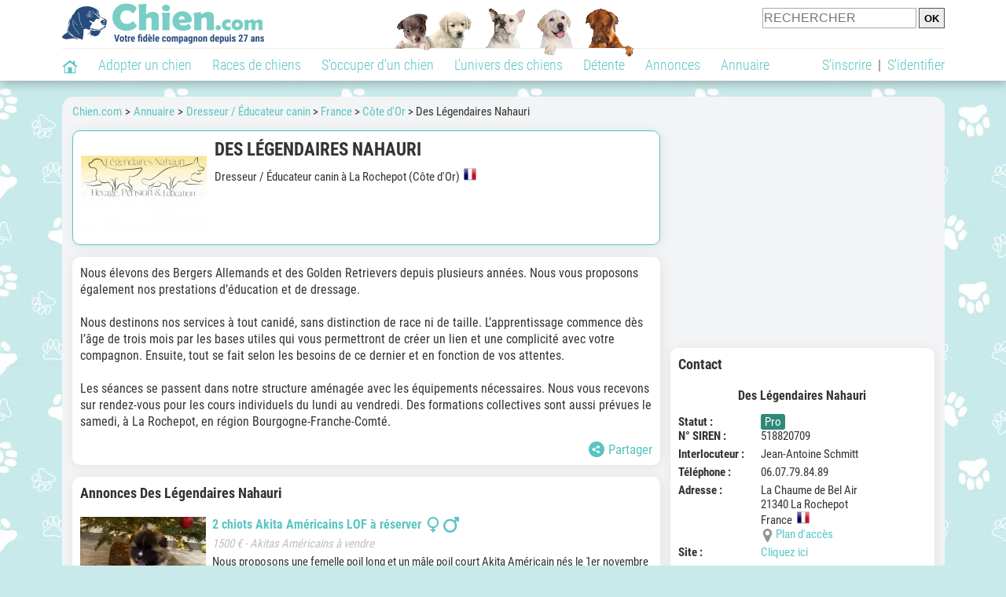

--- FILE ---
content_type: text/html; charset=UTF-8
request_url: https://www.chien.com/adresse/educateur-dresseur-canin/des-legendaires-nahauri-78756.php
body_size: 15064
content:
<!DOCTYPE html><html lang="fr"><head><meta http-equiv="Content-Type" content="text/html; charset=UTF-8"><title>Des Légendaires Nahauri - Dresseur / Éducateur  canin à La Rochepot</title>
                <meta name="description" content="Des Légendaires Nahauri est un dresseur / éducateur canin à La Rochepot (21340), en Côte d'Or. Retrouvez ses coordonnées et des infos sur cet dresseur / éducateur ainsi que sur d'autres dresseurs / éducateurs , en Côte d'Or ou dans d'autres départements."><base href="https://www.chien.com/"><meta name="robots" content="Index,follow,max-snippet:-1,max-image-preview:large,max-video-preview:-1">
        <meta name="viewport" content="width=device-width, initial-scale=1">
        
                    <meta property="og:title" content="Des Légendaires Nahauri - Dresseur / Éducateur  canin à La Rochepot">
            <meta property="og:type" content="business.business">
            <meta property="og:description" content="Des Légendaires Nahauri est un dresseur / éducateur canin à La Rochepot (21340), en Côte d'Or. Retrouvez ses coordonnées et des infos sur cet dresseur / éducateur ainsi que sur d'autres dresseurs / éducateurs , en Côte d'Or ou dans d'autres départements.">
            <meta property="og:url" content="https://www.chien.com/adresse/educateur-dresseur-canin/des-legendaires-nahauri-78756.php">
            <meta property="og:site_name" content="Chien.com">                            <meta property="fb:admins" content="100001917719228">
                        <meta property="og:locale" content="fr_FR">

            
                            <meta property="og:image" content="https://upload.chien.com/img/23-_big-78756-des-legendaires-nahauri.jpg?1682019953">
                                    <meta property="og:image:width" content="728">
                    <meta property="og:image:height" content="546">
                                <meta name="thumbnail" content="https://upload.chien.com/img/23-_big-78756-des-legendaires-nahauri.jpg?1682019953">
                <link rel="image_src" type="image/jpeg" href="https://upload.chien.com/img/23-_big-78756-des-legendaires-nahauri.jpg?1682019953">
            
                        <script type="application/ld+json">
                [{"@context":"http://schema.org","@type":"Organization","name":"Chien.com","url":"https://www.chien.com/","logo":{"@type":"ImageObject","url":"https://img.chien.com/global/logo/101/logo_white_big.jpg"},"sameAs":"https://www.facebook.com/chiensderace"}]            </script>
        
                    <link rel="canonical" href="https://www.chien.com/adresse/educateur-dresseur-canin/des-legendaires-nahauri-78756.php">
                <script type="text/javascript">
  !function(){var e=function(){var e,t="__tcfapiLocator",a=[],n=window;for(;n;){try{if(n.frames[t]){e=n;break}}catch(e){}if(n===window.top)break;n=n.parent}e||(!function e(){var a=n.document,r=!!n.frames[t];if(!r)if(a.body){var s=a.createElement("iframe");s.style.cssText="display:none",s.name=t,a.body.appendChild(s)}else setTimeout(e,5);return!r}(),n.__tcfapi=function(){for(var e,t=arguments.length,n=new Array(t),r=0;r<t;r++)n[r]=arguments[r];if(!n.length)return a;if("setGdprApplies"===n[0])n.length>3&&2===parseInt(n[1],10)&&"boolean"==typeof n[3]&&(e=n[3],"function"==typeof n[2]&&n[2]("set",!0));else if("ping"===n[0]){var s={gdprApplies:e,cmpLoaded:!1,cmpStatus:"stub"};"function"==typeof n[2]&&n[2](s)}else a.push(n)},n.addEventListener("message",(function(e){var t="string"==typeof e.data,a={};try{a=t?JSON.parse(e.data):e.data}catch(e){}var n=a.__tcfapiCall;n&&window.__tcfapi(n.command,n.version,(function(a,r){var s={__tcfapiReturn:{returnValue:a,success:r,callId:n.callId}};t&&(s=JSON.stringify(s)),e&&e.source&&e.source.postMessage&&e.source.postMessage(s,"*")}),n.parameter)}),!1))};"undefined"!=typeof module?module.exports=e:e()}();
</script>
<script type="text/javascript">
  const configSFBXAppConsent = {
    appKey: 'b963e1cb-9900-407a-9e41-b1a31fea8261'
  }
</script>
<script src="https://cdn.appconsent.io/tcf2-clear/current/core.bundle.js" defer async></script>
<script type="text/javascript">
  window.dataLayer = window.dataLayer || [];
  if (typeof gtag === 'function') {
    window.isGtagInitBeforeAppConsent = true
  } else {
    function gtag() {
      dataLayer.push(arguments);
    }
  }
  (window.adsbygoogle = window.adsbygoogle || []).pauseAdRequests = 1;
  gtag('consent', 'default', {
    'analytics_storage': 'denied',
    'ad_user_data': 'denied',
    'ad_personalization': 'denied',
    'functionality_storage': 'denied',
    'security_storage': 'granted',
    'personalization_storage': 'denied',
    'ad_storage': 'denied',
    'wait_for_update': 500
  });
</script><link rel="preload" href="https://securepubads.g.doubleclick.net/tag/js/gpt.js" as="script" type="text/javascript">
<script>
var optidigitalQueue = optidigitalQueue || {};
optidigitalQueue.cmd = optidigitalQueue.cmd || [];
</script>
<script type='module' id='optidigital-ad-init' async data-config='{"adUnit": "/73308937/chien.com/annuaire-fiches","pageTargeting":{"thematique_id":"54,2"}}' src='//scripts.opti-digital.com/modules/?site=chien'></script><script async src="https://fundingchoicesmessages.google.com/i/pub-3581225045785948?ers=1"></script><script>(function() {function signalGooglefcPresent() {if (!window.frames['googlefcPresent']) {if (document.body) {const iframe = document.createElement('iframe'); iframe.style = 'width: 0; height: 0; border: none; z-index: -1000; left: -1000px; top: -1000px;'; iframe.style.display = 'none'; iframe.name = 'googlefcPresent'; document.body.appendChild(iframe);} else {setTimeout(signalGooglefcPresent, 0);}}}signalGooglefcPresent();})();</script><link rel="preconnect" href="https://fonts.gstatic.com" crossorigin><link rel="preload" href="https://fonts.gstatic.com/s/robotocondensed/v16/ieVi2ZhZI2eCN5jzbjEETS9weq8-33mZGCQYbw.woff2" as="font" crossorigin><link rel="preload" href="https://fonts.gstatic.com/s/robotocondensed/v16/ieVl2ZhZI2eCN5jzbjEETS9weq8-19K7DQ.woff2" as="font" crossorigin><link rel="preload" href="https://fonts.gstatic.com/s/robotocondensed/v16/ieVi2ZhZI2eCN5jzbjEETS9weq8-32meGCQYbw.woff2" as="font" crossorigin><link rel="preload" href="https://fonts.gstatic.com/s/robotocondensed/v16/ieVj2ZhZI2eCN5jzbjEETS9weq8-19eLDwM9.woff2" as="font" crossorigin><link href="https://static.chien.com/css/101/style_main.1.css?r=49638" rel="stylesheet" media="all"><link href="https://static.chien.com/css/101/style.1.css?r=49638" rel="stylesheet" media="print" onload="this.media='all'"><link href="https://static.chien.com/css/101/print.1.css?r=49638" rel="stylesheet" media="print">
        <link rel="icon" type="image/x-icon" href="https://img.chien.com/global/icones/jeux/101.ico">
        <link rel="shortcut icon" type="image/x-icon" href="https://img.chien.com/global/icones/jeux/101.ico">

        <link rel="alternate" type="application/rss+xml" title="Chien.com" href="https://static.chien.com/rss/101101/articles-2-4.rss">

        <script src="https://static.chien.com/js/domaines/101101.js?r=49652"></script>

        <script src="https://ajax.googleapis.com/ajax/libs/jquery/3.6.0/jquery.min.js"></script>        <script src="https://static.chien.com/js/js_main.js?r=49652"></script>
        <script>charger_js('https://static.chien.com/js/js.js?r=49652', []);</script>                            <script src="https://static.chien.com/js/applications/3/pages/3103_3220.js?r=49652"></script>
                                        <script>
            if (typeof(parametre) == 'undefined') {
                var parametre = new Array();
            }
            parametre['current_version'] = '1';parametre['current_page_id_principal'] = '3103';        </script><script>charger_js('https://static.chien.com/js/wall.js?r=49652', {'success': 'affichage_wall();'});</script><script src='/.bunny-shield/bd/bunnyprint.js' data-key='Kg0lwIcZOSWlPwUDVzJDiJRbn7V43rgGSpu+kD4q0ytprA/ZimGDP6aNSotJ0X73HAO3Sw8OQANEqbTd4IApQK0O0diNPDGjLgo8sX9VfcML9HS6NG8D5ko8TiZmGJE/Ro+kUrPVpIaBWQczARYU+/on+Yu8qNDCReq3B45edqSPsZbTbFjjxEpFPoDyvi4laYz7OZX7PA92HBm2n8QG8L3u4HuICpaBy9Ga7XS3tYemd/dmBkkAaCLdD8xjZVoFB4l08QoiNO4ihrqdkHfB49CoHqqiB6mI86qyBQNqsFWXQ2VLQxQ3wethNKbkszsLYhVrCBpJ1+MXitHdgIDWot0p87+vuaJ1zYCTrzehSpigji+TSIyMvlbQ9HsssWi0wvKzRBUBSN9soCm4F//sL2khnzges+QjGAl/eK2l/mw=' data-validation='[base64]' id='bunnyprint' async></script></head><body onload="charger_lightbox('https://static.chien.com/js/lightbox.js?r=49652', 'https://static.chien.com/css/101/lightbox.1.css?r=49638', '');" onbeforeprint="print_page()">
<iframe id="doit" name="doit" class="masquer"></iframe><div id="doit_div" class="masquer"></div><div class="masquer position_fixed flex flex_center flex_justify_center" id="pprompt_div">
                    <div id="pprompt_overlay" class="overlay" onclick="pprompt_light_masquer();"></div>
                    <div id="pprompt_content"></div>
                </div>
                <div id="pprompt_div_save" class="masquer"></div>	<div id="header" class="flex flex_justify_center header">
		<div class="site_width">
		    <div id="header_version_1_haut" class="flex">
                <a href="https://www.chien.com/"><img alt="Chien.com, le site des amoureux des chiens et chiots" src="https://img.chien.com/global/logo/101/logo.png" class="visuels_type_23 flex flex_align_self_center" id="header_logo"></a>                <div class="flex_1 text_center"><img alt="Des chiots de plusieurs races de chien différentes" id="header_frise" class="visuels_type_183" src="https://img.chien.com/visuels/emplacements/183/1.png"></div>                <div id="header_search" class="margin_top_default"><form action="/applications/3/ajax/search/traitement_search.php" id="form_search_header" target="doit" method="POST" class="flex">
<input type="hidden" name="domaine_id" value="">
<input type="hidden" name="entiteid" value="">
<input type="text" name="search" maxlength="80" placeholder="RECHERCHER" value="" class="input_height_big">
<input type="submit" class="margin_left_xsmall" value="OK">
</form></div>
			</div>
			<div id="header_separateur" class="clear"></div>
			<nav class="float_left">
				<ul class="ul_block ol_ul_inline_block ul_light">
											<li id="nav_homepage">
							<a title="Page d'accueil" href="/"><span class="lozad_sprite taille_3 sprite sprite_41" style="background-position: -3300px -0px;"></span></a>						</li>
										<li><a class="header_rubriques" href="adoption/">Adopter un chien</a><ul class="display_none header_rubriques_unfold position_absolute ul_block ul_light"><li><a href="adoption/">Conseils pour l'adoption</a></li><li><a href="races-de-chiens/">Races de chiens</a></li><li><a href="adresse/1-0-0-0-0-elevage-de-chiens-1.php">Annuaire des élevages</a></li><li><a href="adresse/17-0-0-0-0-refuge-pour-chien-association-de-protection-animale-1.php">Annuaire des refuges et associations</a></li><li><a href="annonces/1-0-0-0-0-0-0-vente-chien-1.php">Chiens à vendre</a></li><li><a href="annonces/5-0-0-0-0-0-0-don-chien-1.php">Chiens à donner</a></li><li><a href="adoption/prenom-nom-de-chien-16943.php">Idées de nom de chien</a></li></ul></li><li><a class="header_rubriques" href="races-de-chiens/">Races de chiens</a><ul class="display_none header_rubriques_unfold position_absolute ul_block ul_light"><li><a href="races-de-chiens/">Toutes les races</a></li><li><a href="races-de-chiens/berger-allemand-14.php">Berger Allemand</a></li><li><a href="races-de-chiens/berger-australien-17.php">Berger Australien</a></li><li><a href="races-de-chiens/border-collie-51.php">Border Collie</a></li><li><a href="races-de-chiens/cane-corso-52.php">Cane Corso</a></li><li><a href="races-de-chiens/golden-retriever-25.php">Golden Retriever</a></li><li><a href="races-de-chiens/siberian-husky-siberie-36.php">Husky</a></li><li><a href="races-de-chiens/labrador-retriever-4.php">Labrador</a></li><li><a href="races-de-chiens/berger-belge-malinois-28.php">Malinois</a></li><li><a href="races-de-chiens/pomsky-489.php">Pomsky</a></li><li><a href="races-de-chiens/shiba-inu-95.php">Shiba Inu</a></li></ul></li><li><a class="header_rubriques" href="s-occuper-d-un-chien.php">S'occuper d'un chien</a><ul class="display_none header_rubriques_unfold position_absolute ul_block ul_light"><li><a href="alimentation/">Alimentation</a></li><li><a href="education/">Éducation</a></li><li><a href="comportement/">Comportement</a></li><li><a href="toilettage-entretien/">Entretien</a></li><li><a href="sante/">Santé</a></li><li><a rel="nofollow" href="services/assurance-chien.php">Assurance</a></li><li><a href="activites/">Activités</a></li><li><a href="vie-pratique/">Vie pratique</a></li><li><a href="accessoires/">Accessoires</a></li><li><a href="forum/">Forums d'entraide</a></li></ul></li><li><a class="header_rubriques" href="les-chiens.php">L'univers des chiens</a><ul class="display_none header_rubriques_unfold position_absolute ul_block ul_light"><li><a href="histoire/">Histoire</a></li><li><a href="anatomie/">Anatomie</a></li><li><a href="races-de-chiens/">Races</a></li><li><a href="usages/">Usages</a></li><li><a href="metier/">Métiers avec des chiens</a></li><li><a href="culture/">Le chien dans la culture</a></li><li><a href="chiens-celebres/">Chiens célèbres</a></li><li><a href="monde/">Les chiens dans le monde</a></li><li><a href="autres-canides/">Cousins du chien</a></li></ul></li><li><a class="header_rubriques" href="detente.php">Détente</a><ul class="display_none header_rubriques_unfold position_absolute ul_block ul_light"><li><a href="photos-chiens/">Photos</a></li><li><a href="diaporamas-photos/">Diaporamas photos</a></li><li><a href="video/">Vidéos</a></li><li><a href="forum/">Forum</a></li><li><a href="astrologie-canine/">Astrologie canine</a></li></ul></li><li><a class="header_rubriques" href="annonces/petites-annonces-chiens-chiots.php">Annonces</a><ul class="display_none header_rubriques_unfold position_absolute ul_block ul_light"><li><a href="annonces/1-0-0-0-0-0-0-vente-chien-1.php">Chiens à vendre</a></li><li><a href="annonces/5-0-0-0-0-0-0-don-chien-1.php">Chiens à donner</a></li><li><a href="annonces/3-0-0-0-0-0-0-offres-saillie-1.php">Saillie</a></li><li><a rel="nofollow" href="annonces/publier-une-annonce.php">Publier une annonce</a></li></ul></li><li><a class="header_rubriques" href="adresse/annuaire-professionnels-chiens.php">Annuaire</a><ul class="display_none header_rubriques_unfold position_absolute ul_block ul_light"><li><a href="adresse/annuaire-professionnels-chiens.php">Tous les métiers</a></li><li><a href="adresse/1-0-0-0-0-elevage-de-chiens-1.php">Élevages</a></li><li><a href="adresse/17-0-0-0-0-refuge-pour-chien-association-de-protection-animale-1.php">Refuges et associations</a></li><li><a href="adresse/10-0-0-0-0-educateur-dresseur-canin-1.php">Dresseurs / Éducateurs </a></li><li><a href="adresse/9-0-0-0-0-comportementaliste-canin-1.php">Comportementalistes</a></li><li><a href="adresse/19-0-0-0-0-toiletteur-canin-1.php">Toiletteurs</a></li><li><a href="adresse/39-0-0-0-0-veterinaire-pour-chien-1.php">Vétérinaires</a></li><li><a href="adresse/35-0-0-0-0-osteopathe-masseur-pour-chien-1.php">Masseurs et ostéopathes</a></li><li><a href="adresse/16-0-0-0-0-pension-pour-chien-1.php">Pensions</a></li><li><a rel="nofollow" href="adresse/inscription.php">Référencer mon activité</a></li></ul></li>				</ul>
			</nav>
            <script>
            $('nav li').hover(
              function() {
                  $('ul', this).stop().slideDown(0);
              },
                function() {
                $('ul', this).stop().slideUp(0);
              }
            );
            </script>
							<div id="header_not_logged" class="text_right"><div class="header_rubriques"><a href="inscription.php" rel="nofollow">S'inscrire</a>&nbsp;&nbsp;|&nbsp;&nbsp;<a href="index.php?page_id=3051&redirection=adresse%2Feducateur-dresseur-canin%2Fdes-legendaires-nahauri-78756.php" rel="nofollow">S'identifier</a></div></div>
						<div class="clear"></div>
		</div>
	</div>
    <div id="header_modal" onClick="masquer('header_modal');" class="img_center masquer site_width"></div><div id="centre_page" class="site_width">
<div id="centre_page_gauche_droite" class="flex"><div id="div_gauche"><div id="breadcrumb"><ol itemscope itemtype="http://schema.org/BreadcrumbList" class="ol_ul_inline"><li itemprop="itemListElement" itemscope="" itemtype="http://schema.org/ListItem"><meta itemprop="position" content="1"><a itemprop="item" href="../..//"><span itemprop="name">Chien.com</span></a></li><li itemprop="itemListElement" itemscope="" itemtype="http://schema.org/ListItem"><meta itemprop="position" content="2"><a itemprop="item" href="../../adresse/annuaire-professionnels-chiens.php"><span itemprop="name">Annuaire</span></a></li><li itemprop="itemListElement" itemscope="" itemtype="http://schema.org/ListItem" class="li_last"><meta itemprop="position" content="3"><span itemprop="name"><a href="adresse/10-0-0-0-0-educateur-dresseur-canin-1.php">Dresseur / Éducateur  canin</a>&nbsp;> <a href="adresse/10-0-0-73-0-educateur-dresseur-canin-france-1.php">France</a>&nbsp;> <a href="adresse/10-0-0-73-73021-educateur-dresseur-canin-cote-d-or-1.php">Côte d'Or</a>&nbsp;> Des Légendaires Nahauri</span></li></ol></div><div class="boxe_2 boxe_gauche_centre boxe_width_gauche_centre " id="bloc_31">
						<div class="boxe_content " id="bloc_31_content"><div class="flex">
                                    <a href="https://upload.chien.com/img/23-_big-78756-des-legendaires-nahauri.jpg?1682019953" data-lightbox="affichage_bloc_31_78756" data-title="Des Légendaires Nahauri"><img src="https://upload.chien.com/img/23-78756-des-legendaires-nahauri.jpg?1682019953" alt="Des Légendaires Nahauri" class="taille_13 eager"></a>
                                    <div class="ligne_txt_img_gauche_centre_txt_left">
                                        <h1>Des Légendaires Nahauri</h1><p class="margin_top_default">Dresseur / Éducateur  canin à La Rochepot (Côte d'Or)<img src="https://img.chien.com/global/icones/flags/73.png" class="margin_left_small visuels_type_49_492" alt="Drapeau de la France" title="France"></p>
                                    </div>
                            </div><div class="clear"></div></div></div><div class="boxe_1 boxe_gauche_centre boxe_width_gauche_centre " id="bloc_31030">
						<div class="boxe_content " id="bloc_31030_content"><p id="adresse_introduction">Nous élevons des Bergers Allemands et des Golden Retrievers depuis plusieurs années. Nous vous proposons également nos prestations d’éducation et de dressage.<br>
<br>
Nous destinons nos services à tout canidé, sans distinction de race ni de taille. L’apprentissage commence dès l’âge de trois mois par les bases utiles qui vous permettront de créer un lien et une complicité avec votre compagnon. Ensuite, tout se fait selon les besoins de ce dernier et en fonction de vos attentes.<br>
<br>
Les séances se passent dans notre structure aménagée avec les équipements nécessaires. Nous vous recevons sur rendez-vous pour les cours individuels du lundi au vendredi. Des formations collectives sont aussi prévues le samedi, à La Rochepot, en région Bourgogne-Franche-Comté.</p><div id="affichage_partage_331030" class="margin_top_big">
                                <a class="flex float_right font_size_xbig" href="javascript:pprompt_light(3000, '', {parametre_function: {0: 331030, 1: 'adresse/educateur-dresseur-canin/des-legendaires-nahauri-78756.php'}});void(0);"><span class="lozad_sprite taille_3 sprite sprite_41 margin_right_small" style="background-position: -3420px -0px;"></span>Partager</a>
                              </div><div class="clear"></div></div></div>
		<div class="boxe_1 boxe_gauche_centre boxe_width_gauche_centre " id="bloc_31031">
			<div class="boxe_titre boxe_titre_1 flex flex_center font_size_xxbig" id="bloc_31031_titre"><h2>Annonces Des Légendaires Nahauri</h2></div>
			<div class="boxe_content " id="bloc_31031_content"><script>
                                    function ChangePg_annonces_liste(pg, get, overwrite_nom_div, ChangePg_fin_supplementaire)	{
                                        
                                        var load_id = 'div_annonces_liste';
                                        if(typeof(overwrite_nom_div) != 'undefined' && overwrite_nom_div != '') {
                                            load_id = overwrite_nom_div;
                                        }
                                        
                                        load_url = "applications/3/includes/Pagination_ajax/annonces_liste.php?pg="+pg+"&current_page_id=3103&arguments=a%3A1%3A%7Bs%3A17%3A%22annonce_membre_id%22%3Bs%3A7%3A%224161280%22%3B%7D&pagination_id=31031&affichage_texte_debut_longueur_max=210&width_ou_class=gauche_centre";
                                        if (typeof(get) != 'undefined') {
                                            load_url = ajout_arguments(load_url, get);
                                        }	
                                        
                                        var load_complete = "scroll_to('div_annonces_liste');";
                                        if (typeof(ChangePg_fin_supplementaire) != 'undefined') {
                                            load_complete += ChangePg_fin_supplementaire;
                                        }					
                                        
                                        $('#'+load_id).load(load_url, function() { load_complete });
                                    }	
                                    parent.ChangePg_annonces_liste = ChangePg_annonces_liste;
                                </script><div id="div_annonces_liste"><a class="flex lien_bloc" href="annonces/france-73/2-chiots-akita-americains-lof-a-reserver-467154.php"><img data-src="https://upload.chien.com/upload_global/22/467154-404641.jpg" alt="2 chiots Akita Américains LOF à réserver" class="lozad taille_13" src="https://img.chien.com/global/interface/divers/1x1_lightgrey.png">
                                                                                                <div class="flex_1 margin_left_medium">
                                                                                                    <h3 class="margin_bottom_xsmall margin_right_small float_left">2 chiots Akita Américains LOF à réserver</h3>
                                                                                                    <span class="lozad_sprite taille_3 sprite sprite_41 margin_right_xsmall" style="background-position: -1720px -0px;" title="1 femelle"></span><span class="lozad_sprite taille_3 sprite sprite_41 margin_right_small" style="background-position: -1700px -0px;" title="1 mâle"></span>                                 
                                                                                                    <div class="margin_top_small text_italic texte_secondaire clear">1500 € - Akitas Américains à vendre</div>
                                                                                                    <p id="annonce_texte[467154]" class="annonce_texte margin_top_small">Nous proposons une femelle poil long et un mâle poil court Akita Américain nés le 1er novembre 2025. Ces bébés issus de lignées championnes sont disponibles à la réservation pour 1500 euros chacun.

Leur mère...</p>
                                                                                                </div></a><div class="boxe_separateur_1 boxe_separateur_height_big boxe_separateur_width_default boxe_content_separateur"></div><a class="flex lien_bloc" href="annonces/france-73/chiots-akita-americain-lof-a-reserver-466262.php"><img data-src="https://upload.chien.com/upload_global/22/466262-401415.jpg" alt="Chiots Akita Américain LOF à réserver" class="lozad taille_13" src="https://img.chien.com/global/interface/divers/1x1_lightgrey.png">
                                                                                                <div class="flex_1 margin_left_medium">
                                                                                                    <h3 class="margin_bottom_xsmall margin_right_small float_left">Chiots Akita Américain LOF à réserver</h3>
                                                                                                    <span class="lozad_sprite taille_3 sprite sprite_41 margin_right_small" style="background-position: -1720px -0px;" title="Femelle"></span>                                 
                                                                                                    <div class="margin_top_small text_italic texte_secondaire clear">1500 € - Akita Américain à vendre</div>
                                                                                                    <p id="annonce_texte[466262]" class="annonce_texte margin_top_small">Nés le 1er novembre 2025, ces jeunes chiens Akita Américain profitent d’un cadre familial où socialisation et manipulations sont quotidiennes. Les parents, confirmés et testés pour les dysplasies, affichent un...</p>
                                                                                                </div></a><div class="boxe_separateur_1 boxe_separateur_height_big boxe_separateur_width_default boxe_content_separateur"></div><a class="flex lien_bloc" href="annonces/france-73/une-chienne-berger-allemand-de-4-ans-lof-disponible-a-la-vente-454061.php"><img data-src="https://upload.chien.com/upload_global/22/454061-358384.jpg" alt="Une chienne Berger Allemand de 4 ans LOF disponible à la vente" class="lozad taille_13" src="https://img.chien.com/global/interface/divers/1x1_lightgrey.png">
                                                                                                <div class="flex_1 margin_left_medium">
                                                                                                    <h3 class="margin_bottom_xsmall margin_right_small float_left">Une chienne Berger Allemand de 4 ans LOF disponible à la vente</h3>
                                                                                                    <span class="lozad_sprite taille_3 sprite sprite_41 margin_right_small" style="background-position: -1720px -0px;" title="Femelle"></span>                                 
                                                                                                    <div class="margin_top_small text_italic texte_secondaire clear">1500 € - Berger Allemand à vendre</div>
                                                                                                    <p id="annonce_texte[454061]" class="annonce_texte margin_top_small">L’élevage Des Légendaires Nahauri vous présente une chienne adulte Berger Allemand née le 20 septembre 2020.

Inscrite au Livre des Origines Français (LOF), celle-ci est identifiée par puce électronique,...</p>
                                                                                                </div></a><div class="boxe_separateur_1 boxe_separateur_height_big boxe_separateur_width_default boxe_content_separateur"></div><div class="Content_1"></div><div class="boxe_separateur_1 boxe_separateur_height_big boxe_separateur_width_default boxe_content_separateur"></div><a class="flex lien_bloc" href="annonces/france-73/a-vendre-chiots-bergers-allemands-lof-453100.php"><img data-src="https://upload.chien.com/upload_global/22/453100-354605.jpg" alt="À vendre, chiots Bergers Allemands LOF" class="lozad taille_13" src="https://img.chien.com/global/interface/divers/1x1_lightgrey.png">
                                                                                                <div class="flex_1 margin_left_medium">
                                                                                                    <h3 class="margin_bottom_xsmall margin_right_small float_left">À vendre, chiots Bergers Allemands LOF</h3>
                                                                                                    <span class="lozad_sprite taille_3 sprite sprite_41 margin_right_small" style="background-position: -1720px -0px;" title="Femelle"></span>                                 
                                                                                                    <div class="margin_top_small text_italic texte_secondaire clear">1300 € - Berger Allemand à vendre</div>
                                                                                                    <p id="annonce_texte[453100]" class="annonce_texte margin_top_small">L’élevage familial des Légendaires Nahauri vous propose quelques derniers chiots Berger Allemand encore disponibles sur une portée de huit. Issus des plus grandes lignées, ces petits sont élevés avec passion et...</p>
                                                                                                </div></a><div class="boxe_separateur_1 boxe_separateur_height_big boxe_separateur_width_default boxe_content_separateur"></div><a class="flex lien_bloc" href="annonces/france-73/8-chiots-bergers-allemands-lof-disponibles-a-la-reservation-452680.php"><img data-src="https://upload.chien.com/upload_global/22/452680-352784.jpg" alt="8 chiots Bergers Allemands LOF disponibles à la réservation" class="lozad taille_13" src="https://img.chien.com/global/interface/divers/1x1_lightgrey.png">
                                                                                                <div class="flex_1 margin_left_medium">
                                                                                                    <h3 class="margin_bottom_xsmall margin_right_small float_left">8 chiots Bergers Allemands LOF disponibles à la réservation</h3>
                                                                                                    <span class="lozad_sprite taille_3 sprite sprite_41 margin_right_small" style="background-position: -1720px -0px;" title="Femelle"></span>                                 
                                                                                                    <div class="margin_top_small text_italic texte_secondaire clear">1400 € - Berger Allemand à vendre</div>
                                                                                                    <p id="annonce_texte[452680]" class="annonce_texte margin_top_small">Nous vous invitons à réserver dès maintenant votre compagnon au sein de 8 magnifiques chiots Bergers Allemands, nés le 29 mars 2025 à l’élevage des Légendaires Nahauri.

Issus de lignées prestigieuses, avec...</p>
                                                                                                </div></a><div class="boxe_separateur_1 boxe_separateur_height_big boxe_separateur_width_default boxe_content_separateur"></div><a class="flex lien_bloc" href="annonces/france-73/9-chiots-bergers-allemands-lof-disponibles-a-la-vente-445910.php"><img data-src="https://upload.chien.com/upload_global/22/445910-327797.jpg" alt="9 chiots Bergers Allemands LOF disponibles à la vente" class="lozad taille_13" src="https://img.chien.com/global/interface/divers/1x1_lightgrey.png">
                                                                                                <div class="flex_1 margin_left_medium">
                                                                                                    <h3 class="margin_bottom_xsmall margin_right_small float_left">9 chiots Bergers Allemands LOF disponibles à la vente</h3>
                                                                                                    <span class="lozad_sprite taille_3 sprite sprite_41 margin_right_small" style="background-position: -1720px -0px;" title="Femelle"></span>                                 
                                                                                                    <div class="margin_top_small text_italic texte_secondaire clear">1000 € - Berger Allemand à vendre</div>
                                                                                                    <p id="annonce_texte[445910]" class="annonce_texte margin_top_small">Notre élevage familial, Les Légendaires Nahauri, vous propose des chiots Bergers Allemands à poil court et long, nés le 23 octobre 2024.

Disponibles pour être adoptés dès à présent, à 1000 euros l’unité,...</p>
                                                                                                </div></a></div><div class="clear"></div></div></div>
		<div class="boxe_1 boxe_gauche_centre boxe_width_gauche_centre " id="bloc_31033">
			<div class="boxe_titre boxe_titre_1 flex flex_center font_size_xxbig" id="bloc_31033_titre"><h2>Autres activités proposées</h2></div>
			<div class="boxe_content " id="bloc_31033_content"><a href="adresse/elevage-berger-allemand-a-poil-long/des-legendaires-nahauri-78755.php" class="flex lien_bloc"><img data-src="https://upload.chien.com/img/23-78755-des-legendaires-nahauri.jpg?1682019711" alt="Des Légendaires Nahauri" class="lozad taille_13" src="https://img.chien.com/global/interface/divers/1x1_lightgrey.png">
                                                                                            <div class="flex_1 margin_left_medium">
                                                                                                <div class="margin_bottom_xsmall margin_right_small h3 lien_titre">Des Légendaires Nahauri</div>                                 
                                                                                                <div class="margin_top_small text_italic texte_secondaire">Élevage de Berger Allemand à Poil Long</div>
                                                                                                <p class="adresse_introduction margin_top_small">La Chaume de Bel Air est un élevage professionnel spécialisé dans les Bergers Allemands. Outre la variété classique, nous prenons également soin de celle à poil long, qui se distingue de la...</p>
                                                                                            </div></a><div class="boxe_separateur_1 boxe_separateur_height_big boxe_separateur_width_default boxe_content_separateur"></div><a href="adresse/fabricant-ou-magasin-d-alimentation-pour-chien/des-legendaires-nahauri-78757.php" class="flex lien_bloc margin_top_default"><img data-src="https://upload.chien.com/img/23-78757-des-legendaires-nahauri.jpg?1682020249" alt="Des Légendaires Nahauri" class="lozad taille_13" src="https://img.chien.com/global/interface/divers/1x1_lightgrey.png">
                                                                                            <div class="flex_1 margin_left_medium">
                                                                                                <div class="margin_bottom_xsmall margin_right_small h3 lien_titre">Des Légendaires Nahauri</div>                                 
                                                                                                <div class="margin_top_small text_italic texte_secondaire">Fabricant ou magasin d'alimentation pour chien</div>
                                                                                                <p class="adresse_introduction margin_top_small">Nos différentes activités professionnelles auprès des animaux, éleveur et pension canine, nous obligent à avoir en permanence un certain stock de nourriture. Nous avons donc décidé d’ouvrir une...</p>
                                                                                            </div></a><div class="boxe_separateur_1 boxe_separateur_height_big boxe_separateur_width_default boxe_content_separateur"></div><a href="adresse/accessoire-jouet-equipement-produit-pour-chien/des-legendaires-nahauri-78758.php" class="flex lien_bloc margin_top_default"><img data-src="https://upload.chien.com/img/23-78758-des-legendaires-nahauri.jpg?1682020372" alt="Des Légendaires Nahauri" class="lozad taille_13" src="https://img.chien.com/global/interface/divers/1x1_lightgrey.png">
                                                                                            <div class="flex_1 margin_left_medium">
                                                                                                <div class="margin_bottom_xsmall margin_right_small h3 lien_titre">Des Légendaires Nahauri</div>                                 
                                                                                                <div class="margin_top_small text_italic texte_secondaire">Fabricant ou magasin d'accessoires, produits & équipements pour chien</div>
                                                                                                <p class="adresse_introduction margin_top_small">Nous sommes éleveurs professionnels de Bergers Allemands et de Golden Retrievers et fournissons des prestations complémentaires de dresseurs/éducateurs et de pension canine. Nous avons pa...</p>
                                                                                            </div></a><div class="boxe_separateur_1 boxe_separateur_height_big boxe_separateur_width_default boxe_content_separateur"></div><a href="adresse/elevage-berger-allemand/des-legendaires-nahauri-51107.php" class="flex lien_bloc margin_top_default"><img data-src="https://upload.chien.com/img/23-51107-des-legendaires-nahauri.jpg?1643815385" alt="Des Légendaires Nahauri" class="lozad taille_13" src="https://img.chien.com/global/interface/divers/1x1_lightgrey.png">
                                                                                            <div class="flex_1 margin_left_medium">
                                                                                                <div class="margin_bottom_xsmall margin_right_small float_left h3 lien_titre">Des Légendaires Nahauri</div><span class="bouton bouton_23 display_inline">Chiens&nbspdispos</span>                                 
                                                                                                <div class="margin_top_small text_italic texte_secondaire clear">Élevage de Berger Allemand</div>
                                                                                                <p class="adresse_introduction margin_top_small">Bienvenue sur la page de l'élevage de Berger Allemand LOF des Légendaires Nahauri. Nous sommes situés en Côté d'Or (21) et proposons des chiots de qualité issus de reproducteurs sains et...</p>
                                                                                            </div></a><div class="boxe_separateur_1 boxe_separateur_height_big boxe_separateur_width_default boxe_content_separateur"></div><a href="adresse/elevage-golden-retriever/des-legendaires-nahauri-51118.php" class="flex lien_bloc margin_top_default"><img data-src="https://upload.chien.com/img/23-51118-des-legendaires-nahauri.jpg?1643812765" alt="Des Légendaires Nahauri" class="lozad taille_13" src="https://img.chien.com/global/interface/divers/1x1_lightgrey.png">
                                                                                            <div class="flex_1 margin_left_medium">
                                                                                                <div class="margin_bottom_xsmall margin_right_small h3 lien_titre">Des Légendaires Nahauri</div>                                 
                                                                                                <div class="margin_top_small text_italic texte_secondaire">Élevage de Golden Retriever</div>
                                                                                                <p class="adresse_introduction margin_top_small">Bienvenue sur la page de l'élevage des Légendaires Nahauri. Nous élevons de beaux chiots Golden Retriever LOF dans la Côte d'Or (21).

Nos chiens vivent avec nous et partagent notre quotidien....</p>
                                                                                            </div></a><div class="boxe_separateur_1 boxe_separateur_height_big boxe_separateur_width_default boxe_content_separateur"></div><a href="adresse/pension-pour-chien/des-legendaires-nahauri-51120.php" class="flex lien_bloc margin_top_default"><img data-src="https://upload.chien.com/img/23-51120-des-legendaires-nahauri.jpg?1643815239" alt="Des Légendaires Nahauri" class="lozad taille_13" src="https://img.chien.com/global/interface/divers/1x1_lightgrey.png">
                                                                                            <div class="flex_1 margin_left_medium">
                                                                                                <div class="margin_bottom_xsmall margin_right_small h3 lien_titre">Des Légendaires Nahauri</div>                                 
                                                                                                <div class="margin_top_small text_italic texte_secondaire">Pension canine</div>
                                                                                                <p class="adresse_introduction margin_top_small">Bienvenue à l'élevage des Légendaires Nahauri.

Notre centre situé en Côté d'Or (21) assure une pension canine lors de vos absences. Vous pouvez nous confier vos compagnons et nous en prendrons...</p>
                                                                                            </div></a><div class="clear"></div></div></div>
		<div class="boxe_1 boxe_gauche_centre boxe_width_gauche_centre " id="bloc_31032">
			<div class="boxe_titre boxe_titre_1 flex flex_center font_size_xxbig" id="bloc_31032_titre"><h2>Autres dresseurs / Éducateurs canins à proximité</h2></div>
			<div class="boxe_content " id="bloc_31032_content"><a href="adresse/educateur-dresseur-canin/os-mose-canine-106044.php" class="flex lien_bloc"><img data-src="https://upload.chien.com/img/23-106044-os-mose-canine.jpg?1749763040" alt="Os'Mose Canine" class="lozad taille_13" src="https://img.chien.com/global/interface/divers/1x1_lightgrey.png">
                                                                                            <div class="flex_1 margin_left_medium">
                                                                                                <div class="margin_bottom_xsmall margin_right_small float_left h3 lien_titre">Os'Mose Canine</div><span class="bouton bouton_23 display_inline margin_right_small">Pro</span>                                 
                                                                                                <div class="margin_top_small text_italic texte_secondaire clear">À Velars-sur-Ouche (21370)</div>
                                                                                                <p class="adresse_introduction margin_top_small">J'assiste les propriétaires de chiens dans leur quotidien grâce à des séances personnalisées d’éducation. 

Mon approche se base sur des techniques bienveillantes, adaptées à votre duo. Que ce...</p>
                                                                                            </div></a><div class="boxe_separateur_1 boxe_separateur_height_big boxe_separateur_width_default boxe_content_separateur"></div><a href="adresse/educateur-dresseur-canin/harmonie-chien-39974.php" class="flex lien_bloc margin_top_default"><img data-src="https://upload.chien.com/img/23-39974-harmonie-chien.jpg?1764782870" alt="Harmonie Chien" class="lozad taille_13" src="https://img.chien.com/global/interface/divers/1x1_lightgrey.png">
                                                                                            <div class="flex_1 margin_left_medium">
                                                                                                <div class="margin_bottom_xsmall margin_right_small float_left h3 lien_titre">Harmonie Chien</div><span class="bouton bouton_23 display_inline margin_right_small">Pro</span>                                 
                                                                                                <div class="margin_top_small text_italic texte_secondaire clear">À Dijon (21000)</div>
                                                                                                <p class="adresse_introduction margin_top_small">Je suis éducatrice canine diplômée d’État, titulaire du CECC (Coach en Comportement Canin) reconnu par l’ACCEFE. Je mets mon expertise au service de votre chien et de votre famille pour favoriser...</p>
                                                                                            </div></a><div class="boxe_separateur_1 boxe_separateur_height_big boxe_separateur_width_default boxe_content_separateur"></div><a href="adresse/educateur-dresseur-canin/dogzilla-educ-96192.php" class="flex lien_bloc margin_top_default"><img data-src="https://upload.chien.com/img/23-96192-dogzilla-educ.jpg?1719046302" alt="Dogzilla éduc" class="lozad taille_13" src="https://img.chien.com/global/interface/divers/1x1_lightgrey.png">
                                                                                            <div class="flex_1 margin_left_medium">
                                                                                                <div class="margin_bottom_xsmall margin_right_small float_left h3 lien_titre">Dogzilla éduc</div><span class="bouton bouton_23 display_inline margin_right_small">Pro</span>                                 
                                                                                                <div class="margin_top_small text_italic texte_secondaire clear">À Dijon (21000)</div>
                                                                                                <p class="adresse_introduction margin_top_small">Vous souhaitez apprendre les bases de l'éducation à votre chiot ou chien adulte ? 

En tant qu'éducatrice canine titulaire du Brevet Professionnel (BP), je suis là pour vous. 

Je vous aide à...</p>
                                                                                            </div></a><div class="boxe_separateur_1 boxe_separateur_height_big boxe_separateur_width_default boxe_content_separateur"></div><a href="adresse/educateur-dresseur-canin/de-l-eden-d-orches-90097.php" class="flex lien_bloc margin_top_default"><img data-src="https://upload.chien.com/img/23-90097-de-l-eden-d-orches.jpg?1764784341" alt="De l'Eden d'Orches" class="lozad taille_13" src="https://img.chien.com/global/interface/divers/1x1_lightgrey.png">
                                                                                            <div class="flex_1 margin_left_medium">
                                                                                                <div class="margin_bottom_xsmall margin_right_small float_left h3 lien_titre">De l'Eden d'Orches</div><span class="bouton bouton_23 display_inline margin_right_small">Pro</span>                                 
                                                                                                <div class="margin_top_small text_italic texte_secondaire clear">À Baubigny (21340)</div>
                                                                                                <p class="adresse_introduction margin_top_small">Nous vous proposons des sessions d'éducation canine pour que vous puissiez vivre en paix et en harmonie avec votre compagnon de vie.

Si vous avez des difficultés à communiquer avec votre...</p>
                                                                                            </div></a><div class="boxe_separateur_1 boxe_separateur_height_big boxe_separateur_width_default boxe_content_separateur"></div><a href="adresse/educateur-dresseur-canin/du-c-oelig-ur-des-reves-85815.php" class="flex lien_bloc margin_top_default"><img data-src="https://upload.chien.com/img/23-85815-du-c-oelig-ur-des-reves.jpg?1696529476" alt="Du Cœur Des Rêves" class="lozad taille_13" src="https://img.chien.com/global/interface/divers/1x1_lightgrey.png">
                                                                                            <div class="flex_1 margin_left_medium">
                                                                                                <div class="margin_bottom_xsmall margin_right_small float_left h3 lien_titre">Du Cœur Des Rêves</div><span class="bouton bouton_21 display_inline margin_right_small">Particulier</span>                                 
                                                                                                <div class="margin_top_small text_italic texte_secondaire clear">À Bessey-lès-Cîteaux (21110)</div>
                                                                                                <p class="adresse_introduction margin_top_small">Notre passion pour les chiens nous a poussés à ouvrir notre élevage de manière officielle en 2016, mais notre vie avec notre premier Aussie date de 2013. Nous vous proposons aussi nos prestations...</p>
                                                                                            </div></a><div class="flex"><a class="bouton bouton_1 bouton_width_big margin_top_big" href="adresse/10-0-0-73-73021-educateur-dresseur-canin-cote-d-or-1.php">Voir la suite</a><span class="bouton bouton_1 bouton_width_big cursor_pointer margin_top_big" onclick="pprompt_light(3031, '3103' , {parametre_function: {arguments: {adresse_activite_id: 10, adresse_pays_id: 73}}});">Parcourir l'annuaire</span></div><div class="clear"></div></div></div><div class="boxe_1 boxe_gauche_centre boxe_width_gauche_centre " id="bloc_3103599">
						<div class="boxe_content " id="bloc_3103599_content">
                                        <a href="/t/out-37495.php" rel="nofollow" class="affichage_publicite_native_content flex lien_bloc flex_center" target="_blank"><img class="campagne_image lozad" src="https://img.chien.com/global/interface/divers/1x1_lightgrey.png" data-src="https://img.chien.com/global/sites/18904/37353.jpg" height="120" width="160" alt="Éduquer son chien : les conseils d'une professionnelle"><div  class="flex_1 flex_column margin_left_medium"><div class="campagne_titre font_bold font_size_xxbig">Éduquer son chien : les conseils d'une professionnelle</div><div class="campagne_description margin_top_default">Vous n'avez pas forcément besoin de dépenser des fortunes pour l'éduquer : une bonne méthode, de la patience et 15mn par jour suffisent !</div><div  class="campagne_description_additionnelle margin_top_auto">Par Caroline Lange, éducatrice canin professionnelle</div></div>
                                        </a><div class="clear"></div></div></div></div><div id="div_droite"><div class="boxe_droite " id="bloc_310358_content"><div class="Rectangle_1"></div></div>
		<div class="boxe_1 boxe_droite boxe_width_droite " id="bloc_31037">
			<div class="boxe_titre boxe_titre_1 flex flex_center font_size_xxbig" id="bloc_31037_titre"><h2>Contact</h2></div>
			<div class="boxe_content boxe_rad" id="bloc_31037_content"><div class="font_bold font_size_big margin_bottom_big text_center">Des Légendaires Nahauri</div><div class="flex"><div class="affichage_membres_coordonnees_key font_bold">Statut&nbsp;: </div><div class="flex_1"><span class="bouton bouton_23 display_inline">Pro</span></div></div><div class="flex"><div class="affichage_membres_coordonnees_key font_bold">N° SIREN&nbsp;:</div><div class="flex_1">518820709</div></div><div class="margin_bottom_small"></div><div class="flex"><div class="affichage_membres_coordonnees_key font_bold">Interlocuteur&nbsp;: </div><div class="flex_1">Jean-Antoine Schmitt</div></div><div class="margin_bottom_small"></div><div class="flex"><div class="affichage_membres_coordonnees_key font_bold">Téléphone&nbsp;:</div><div class="flex_1">06.07.79.84.89</div></div><div class="margin_bottom_small"></div><div class="flex"><div class="affichage_membres_coordonnees_key font_bold">Adresse&nbsp;:</div><div class="flex_1">La Chaume de Bel Air<br>21340&nbsp;La Rochepot<br>France&nbsp;&nbsp;<img src="https://img.chien.com/global/icones/flags/73.png" alt="Drapeau de la France" title="France" class="visuels_type_49_492"><div class="flex"><div class="taille_2 margin_right_xxsmall"><span class="sprite_41_414 taille_3 sprite sprite_41_global" style="background-position: -2480px -0px;"></span></div><a href="javascript:pprompt_light(31037, '3103', {parametre_function: {0: 78756}});void(0);">Plan d'accès</a></div></div></div><div class="margin_bottom_small"></div><div class="flex"><div class="affichage_membres_coordonnees_key font_bold">Site&nbsp;: </div><div class="flex_1"><a href="/t/out-49540.php" target="_blank">Cliquez ici</a></div></div><span class="bouton bouton_1 bouton_width_default cursor_pointer" onclick="pprompt_light(31031, '3103', {parametre_function: {0: 78756}});disable_exit_overlay();">Lui écrire</span><div class="clear"></div></div></div>
		<div class="boxe_1 boxe_droite boxe_width_droite " id="bloc_31039">
			<div class="boxe_titre boxe_titre_1 flex flex_center font_size_xxbig" id="bloc_31039_titre"><h2>Parcourir l'annuaire</h2></div>
			<div class="boxe_content " id="bloc_31039_content"><h3 class="margin_bottom_default">Recherche par critères&nbsp;:</h3><form id="form_adresses_traitement_liste" name="form_adresses_traitement_liste" action="applications/3/ajax/annuaire/traitement_liste.php" method="POST" target="doit">
                                                                        <div id="form_adresses_traitement_liste_modal" class="margin_bottom_default masquer"></div>		
                                                                        
		<div class="form_ligne">Activité&nbsp;:
			<div class="form_ligne_value_width_value_big float_right">
				<select name="adresse_activite_id" onChange="affichage_select_adresse_raceid({adresse_activite_id: this.value, adresse_pays_id: 73, adresse_subdivision_id: 73021}); affichage_select_adresse_pays_id({adresse_activite_id: this.value, adresse_pays_id: 73, adresse_subdivision_id: 73021});" class="input_width_droite">
					<option value="">Tous</option><option value="" disabled>&nbsp;</option><option value="5">Artiste / Photographe animalier</option><option value="22">Association de chiens d'assistance ou de soutien</option><option value="20">Balade en chiens de traîneau</option><option value="7">Cimetière / Crématorium / Services funéraires pour chien</option><option value="8">Club d'éducation ou de sport canin</option><option value="2">Club de race</option><option value="9">Comportementaliste canin</option><option value="10" selected="selected">Dresseur / Éducateur  canin</option><option value="1">Élevage de chiens</option><option value="3">Fabricant ou magasin d'accessoires, produits & équipements pour chien</option><option value="4">Fabricant ou magasin d'alimentation pour chien</option><option value="32">Garde de chien à domicile (dog-sitter)</option><option value="12">Handler pour chien</option><option value="14">Loisirs pour chien</option><option value="35">Masseur / Ostéopathe pour chien</option><option value="11">Organisme de formation aux métiers du chien</option><option value="15">Organismes, fédérations et associations canines</option><option value="16">Pension canine</option><option value="30">Promeneur de chien (dog walker)</option><option value="17">Refuge pour chien / Association de protection animale</option><option value="31">Taxi animalier</option><option value="19">Toiletteur pour chien</option><option value="39">Vétérinaire pour chien</option><option value="33">Visite de chien à domicile</option>
				</select>
			</div>
		</div>
		<div id="affichage_select_adresse_raceid_div_select"></div>
		<div id="affichage_select_adresse_pays_id_div_select"><div class="form_ligne">
                                                    Pays&nbsp;:
                                                    <div class="form_ligne_value_width_value_big float_right">
                                                        <select onChange="affichage_select_adresse_subdivision_id({adresse_pays_id: this.value, select_name_prefixe: 'adresse', adresse_activite_id: 10, adresse_subdivision_id: 73021});" class="input_width_droite" name="adresse_pays_id" id="adresse_pays_id"><option value="">Tous les pays</option><option value="" disabled>&nbsp;</option><option value="21">Belgique</option><option value="37">Cameroun</option><option value="38">Canada</option><option value="194">Espagne</option><option value="73" selected="selected">France</option><option value="124">Luxembourg</option><option value="144">Maroc</option><option value="171">Portugal</option><option value="185">Sénégal</option><option value="203">Suisse</option></select>
                                                    </div>
                                                </div><div class="form_ligne">
            <div id="adresse_affichage_select_pays_subdivision_conteneur" class="masquer">
                <span id="adresse_affichage_select_pays_subdivision_div_titre" class="vide"></span>
                <span id="adresse_affichage_select_pays_subdivision_div_select" class="form_ligne_value_width_value_big float_right"></span>
            </div></div>
		<script>
            window.parent.$('#adresse_affichage_select_pays_subdivision_div_select').html('<select id=\"adresse_subdivision_id\" name=\"adresse_subdivision_id\" onChange=\"remove_class_apres_test(this);\" class=\"input_width_droite\"><option value=\"\">Tous les départements</option><option value=\"\" disabled>&nbsp;</option><option value=\"73001\">Ain</option><option value=\"73002\">Aisne</option><option value=\"73003\">Allier</option><option value=\"73004\">Alpes-de-Haute-Provence</option><option value=\"73006\">Alpes-Maritimes</option><option value=\"73007\">Ardèche</option><option value=\"73008\">Ardennes</option><option value=\"73009\">Ariège</option><option value=\"73010\">Aube</option><option value=\"73011\">Aude</option><option value=\"73012\">Aveyron</option><option value=\"73067\">Bas-Rhin</option><option value=\"73013\">Bouches-du-Rhône</option><option value=\"73014\">Calvados</option><option value=\"73015\">Cantal</option><option value=\"73016\">Charente</option><option value=\"73017\">Charente-Maritime</option><option value=\"73018\">Cher</option><option value=\"73019\">Corrèze</option><option value=\"73020\">Corse</option><option value=\"73021\" selected=\"selected\">Côte d\'Or</option><option value=\"73022\">Côtes d\'Armor</option><option value=\"73023\">Creuse</option><option value=\"73079\">Deux-Sèvres</option><option value=\"73024\">Dordogne</option><option value=\"73025\">Doubs</option><option value=\"73026\">Drôme</option><option value=\"73091\">Essonne</option><option value=\"73027\">Eure</option><option value=\"73028\">Eure-et-Loir</option><option value=\"73029\">Finistère</option><option value=\"73030\">Gard</option><option value=\"73032\">Gers</option><option value=\"73033\">Gironde</option><option value=\"73971\">Guadeloupe</option><option value=\"73973\">Guyane</option><option value=\"73068\">Haut-Rhin</option><option value=\"73031\">Haute-Garonne</option><option value=\"73043\">Haute-Loire</option><option value=\"73052\">Haute-Marne</option><option value=\"73070\">Haute-Saône</option><option value=\"73074\">Haute-Savoie</option><option value=\"73087\">Haute-Vienne</option><option value=\"73005\">Hautes-Alpes</option><option value=\"73065\">Hautes-Pyrénées</option><option value=\"73092\">Hauts-de-Seine</option><option value=\"73034\">Hérault</option><option value=\"73035\">Ille-et-Vilaine</option><option value=\"73036\">Indre</option><option value=\"73037\">Indre-et-Loire</option><option value=\"73038\">Isère</option><option value=\"73039\">Jura</option><option value=\"73040\">Landes</option><option value=\"73041\">Loir-et-Cher</option><option value=\"73042\">Loire</option><option value=\"73044\">Loire-Atlantique</option><option value=\"73045\">Loiret</option><option value=\"73046\">Lot</option><option value=\"73047\">Lot-et-Garonne</option><option value=\"73048\">Lozère</option><option value=\"73049\">Maine-et-Loire</option><option value=\"73050\">Manche</option><option value=\"73051\">Marne</option><option value=\"73972\">Martinique</option><option value=\"73053\">Mayenne</option><option value=\"73976\" disabled=\"disabled\">Mayotte</option><option value=\"73054\">Meurthe-et-Moselle</option><option value=\"73055\">Meuse</option><option value=\"73056\">Morbihan</option><option value=\"73057\">Moselle</option><option value=\"73058\">Nièvre</option><option value=\"73059\">Nord</option><option value=\"73988\" disabled=\"disabled\">Nouvelle Calédonie</option><option value=\"73060\">Oise</option><option value=\"73061\">Orne</option><option value=\"73075\">Paris</option><option value=\"73062\">Pas-de-Calais</option><option value=\"73987\" disabled=\"disabled\">Polynésie Française</option><option value=\"73063\">Puy-de-Dôme</option><option value=\"73064\">Pyrénées-Atlantiques</option><option value=\"73066\">Pyrénées-Orientales</option><option value=\"73974\">Réunion</option><option value=\"73069\">Rhône</option><option value=\"73975\" disabled=\"disabled\">Saint Pierre et Miquelon</option><option value=\"73071\">Saône-et-Loire</option><option value=\"73072\">Sarthe</option><option value=\"73073\">Savoie</option><option value=\"73077\">Seine-et-Marne</option><option value=\"73076\">Seine-Maritime</option><option value=\"73093\">Seine-Saint-Denis</option><option value=\"73080\">Somme</option><option value=\"73081\">Tarn</option><option value=\"73082\">Tarn-et-Garonne</option><option value=\"73090\">Territoire de Belfort</option><option value=\"73095\">Val d\'Oise</option><option value=\"73094\">Val-de-Marne</option><option value=\"73083\">Var</option><option value=\"73084\">Vaucluse</option><option value=\"73085\">Vendée</option><option value=\"73086\">Vienne</option><option value=\"73088\">Vosges</option><option value=\"73089\">Yonne</option><option value=\"73078\">Yvelines</option></select>');
            window.parent.$('#adresse_affichage_select_pays_subdivision_div_titre').html('Département&nbsp;:');
            window.parent.$('#adresse_affichage_select_pays_subdivision_conteneur').removeClass('masquer').addClass('afficher');
		</script></div><input type="submit" name="ok" value="Rechercher" class="float_right"><div class="clear"></div>
                                                                    </form><div class="boxe_separateur_1 boxe_separateur_height_big boxe_separateur_width_default"></div><h3 class="margin_bottom_default">Recherche par mot-clef&nbsp;:</h3><form action="/applications/3/ajax/search/traitement_search.php" id="form_affichage_adresses_search" target="doit" method="POST" class="flex">
<input type="hidden" name="domaine_id" value="101101">
<input type="hidden" name="entiteid" value="31">
<input type="text" name="search" maxlength="80" placeholder="Nom de ville, de métier..." value="" class="flex_1">
<input type="submit" class="margin_left_xsmall" value="Rechercher">
</form><div class="clear"></div></div></div><div class="boxe_droite position_sticky" id="bloc_180_content"><div class="HalfpageAd_1"></div></div></div></div><div id="footer" class="clear margin_top_xbig text_center">
    <div id="footer_frise" class="lozad" data-background-image="https://img.chien.com/interface/divers/footer.png">


			
<div id="footer_copyright_liens"><div class="display_inline">© 1998-2026 Chien.com</div><div class="display_inline">&nbsp;&nbsp;&nbsp;&nbsp;|&nbsp;&nbsp;&nbsp;&nbsp;</div><div id="footer_liens" class="display_inline"><a href="contact.php">Aide / Contact</a>&nbsp;&nbsp;&nbsp;-&nbsp;&nbsp;&nbsp;<a href="lexique/">Lexique</a>&nbsp;&nbsp;&nbsp;-&nbsp;&nbsp;&nbsp;<a href="faire-un-lien.php">Faire un lien</a>&nbsp;&nbsp;&nbsp;-&nbsp;&nbsp;&nbsp;<a href="mentions-legales.php">Mentions légales</a>&nbsp;&nbsp;&nbsp;-&nbsp;&nbsp;&nbsp;<a href="cgu.php">C.G.U.</a></div></div>	</div></div>    </div><br class="clear">
<script>
                                        const observer = lozad('.lozad', {
                                            rootMargin: '600px 100px', // syntax similar to that of CSS Margin
                                            threshold: 0.1 // ratio of element convergence
                                        });
                                        observer.observe();
                                    </script><script async src="https://www.googletagmanager.com/gtag/js?id=G-G6610HPPH0"></script>
<script>
  window.dataLayer = window.dataLayer || [];
  function gtag(){dataLayer.push(arguments);}
  gtag('js', new Date());

  gtag('config', 'G-G6610HPPH0');
</script><script>
setTimeout(delayOM, 5000);
function delayOM() {
(function(d,u,ac,a){var s=d.createElement('script');s.type='text/javascript';s.src='https://149-2./app/js/api.min.js';s.async=true;s.dataset.user=u;s.dataset.account=ac;s.dataset.api=a;d.getElementsByTagName('head')[0].appendChild(s);})    
(document,162272,176222,'149-1');
}
</script>
<script>
document.addEventListener('om.Html.append.after', function(event) {
    const eventCampaignId = event.detail.Campaign.id;
    const link = document.querySelector('#om-' + eventCampaignId + ' a.om-trigger-conversion');
    if(link.target === '_blank') {
        link.addEventListener('click', function() {
            const campaign = window['om' + eventCampaignId];

            if(campaign) {
                campaign.startClose();
            }
        });  
    }
});    
</script><script>
var _nAdzq=_nAdzq ||[];
(function(){
_nAdzq.push(['setIds','52928ee6efa96aee']);
_nAdzq.push(['setPk','BDHzRW6OE-FJURLdfZBT1954yR9nIw448tDqytvbxRJi001fFIpewyIK9PAJdJBG8tsLrY2mJHpV1KaF7HgRKeU']);
_nAdzq.push(['setLogo','https://img.chien.com/global/logo/101/logo.png']);
_nAdzq.push(['setDomain', 'notifpush.com']);
_nAdzq.push(['setNativDomain', true]); // domaine de l'optin natif
_nAdzq.push(['setSubscriptionNotif', false]); // notification after optin
_nAdzq.push(['setTemplateId', 'chien']);
_nAdzq.push(['setEnv']);
var u='https://notifpush.com/scripts/';
var s=document.createElement('script');
s.defer=true;
s.async=true;
s.src=u+'nadz-sdk.js';
var p=document.getElementsByTagName('script')[0];
p.parentNode.insertBefore(s,p);
})();
</script></body>
</html>


--- FILE ---
content_type: application/javascript; charset=utf-8
request_url: https://fundingchoicesmessages.google.com/f/AGSKWxVxkaskNJesu01-XH-ndNqgk-sG-JY27xOIMshCOaJOfXHVirwEixufcuV_yQPXJwloJ1i469Ue3naCN9lEgZ2eto0SNQORBL26ppSWzbTQ-jUZZ1s5T57UlXPsGH1h231xGKyrXA==?fccs=W251bGwsbnVsbCxudWxsLG51bGwsbnVsbCxudWxsLFsxNzY4OTc4NDcxLDk1MjAwMDAwMF0sbnVsbCxudWxsLG51bGwsW251bGwsWzcsNl0sbnVsbCxudWxsLG51bGwsbnVsbCxudWxsLG51bGwsbnVsbCxudWxsLG51bGwsMV0sImh0dHBzOi8vd3d3LmNoaWVuLmNvbS9hZHJlc3NlL2VkdWNhdGV1ci1kcmVzc2V1ci1jYW5pbi9kZXMtbGVnZW5kYWlyZXMtbmFoYXVyaS03ODc1Ni5waHAiLG51bGwsW1s4LCI5b0VCUi01bXFxbyJdLFs5LCJlbi1VUyJdLFsxNiwiWzEsMSwxXSJdLFsxOSwiMiJdLFsxNywiWzBdIl0sWzI0LCIiXSxbMjksImZhbHNlIl1dXQ
body_size: 111
content:
if (typeof __googlefc.fcKernelManager.run === 'function') {"use strict";this.default_ContributorServingResponseClientJs=this.default_ContributorServingResponseClientJs||{};(function(_){var window=this;
try{
var qp=function(a){this.A=_.t(a)};_.u(qp,_.J);var rp=function(a){this.A=_.t(a)};_.u(rp,_.J);rp.prototype.getWhitelistStatus=function(){return _.F(this,2)};var sp=function(a){this.A=_.t(a)};_.u(sp,_.J);var tp=_.ed(sp),up=function(a,b,c){this.B=a;this.j=_.A(b,qp,1);this.l=_.A(b,_.Pk,3);this.F=_.A(b,rp,4);a=this.B.location.hostname;this.D=_.Fg(this.j,2)&&_.O(this.j,2)!==""?_.O(this.j,2):a;a=new _.Qg(_.Qk(this.l));this.C=new _.dh(_.q.document,this.D,a);this.console=null;this.o=new _.mp(this.B,c,a)};
up.prototype.run=function(){if(_.O(this.j,3)){var a=this.C,b=_.O(this.j,3),c=_.fh(a),d=new _.Wg;b=_.hg(d,1,b);c=_.C(c,1,b);_.jh(a,c)}else _.gh(this.C,"FCNEC");_.op(this.o,_.A(this.l,_.De,1),this.l.getDefaultConsentRevocationText(),this.l.getDefaultConsentRevocationCloseText(),this.l.getDefaultConsentRevocationAttestationText(),this.D);_.pp(this.o,_.F(this.F,1),this.F.getWhitelistStatus());var e;a=(e=this.B.googlefc)==null?void 0:e.__executeManualDeployment;a!==void 0&&typeof a==="function"&&_.To(this.o.G,
"manualDeploymentApi")};var vp=function(){};vp.prototype.run=function(a,b,c){var d;return _.v(function(e){d=tp(b);(new up(a,d,c)).run();return e.return({})})};_.Tk(7,new vp);
}catch(e){_._DumpException(e)}
}).call(this,this.default_ContributorServingResponseClientJs);
// Google Inc.

//# sourceURL=/_/mss/boq-content-ads-contributor/_/js/k=boq-content-ads-contributor.ContributorServingResponseClientJs.en_US.9oEBR-5mqqo.es5.O/d=1/exm=ad_blocking_detection_executable,kernel_loader,loader_js_executable/ed=1/rs=AJlcJMwtVrnwsvCgvFVyuqXAo8GMo9641A/m=cookie_refresh_executable
__googlefc.fcKernelManager.run('\x5b\x5b\x5b7,\x22\x5b\x5bnull,\\\x22chien.com\\\x22,\\\x22AKsRol_VRBqMB49ScJp66ngzs8GVAN2rcFf1PzQZDlIijX8-zQXMzM1AM2Afj6HqQROf3PqG1okVhU6gNIg3u5mmu_ftgGrXZCUKCKL6tyogPS4IkHoHT5ft3pS2e8aGptw_-DYbZCndUwW9NaV8b00U_K_N6100OQ\\\\u003d\\\\u003d\\\x22\x5d,null,\x5b\x5bnull,null,null,\\\x22https:\/\/fundingchoicesmessages.google.com\/f\/AGSKWxW7RIvPDuKFdnb3CSMEzlnIPREocetYyO9a68YWr15PN3ml5Wu9fH_5R1Jnyx-lc2c2UQMVjP6Sy9fhk0z09bIbVFDjOKD8ckroxf4hzHTJN36BRhzWjoqjps2_Y8NfxGwwLf89PQ\\\\u003d\\\\u003d\\\x22\x5d,null,null,\x5bnull,null,null,\\\x22https:\/\/fundingchoicesmessages.google.com\/el\/AGSKWxVPgdfc0u2MSqNEmWFc00P4AHutitIHqYcsGFQpWJzLC1p-3BGrOU_sLrk_2hzZNyWWvOJOn8IhDFfJYKOsKXgB6hOAQz4hIy-vQ3a39ERR1mI_i3afoPlHIFN8otm7UGm_z0B7tw\\\\u003d\\\\u003d\\\x22\x5d,null,\x5bnull,\x5b7,6\x5d,null,null,null,null,null,null,null,null,null,1\x5d\x5d,\x5b3,1\x5d\x5d\x22\x5d\x5d,\x5bnull,null,null,\x22https:\/\/fundingchoicesmessages.google.com\/f\/AGSKWxV-V_XBdTHnDxfqBY0pnz1qYiZcHmOQjutfdUfyoMzgLrlChwLvRLLS5la6nM1XxLuhthS87xah9TBG9kqc1Y4pV5fB7u0_5nLAPnqO1oSCi3cW6CjIkmO9zSW3GclvQH2LXeNINw\\u003d\\u003d\x22\x5d\x5d');}

--- FILE ---
content_type: application/javascript; charset=utf-8
request_url: https://fundingchoicesmessages.google.com/f/AGSKWxUHbyM6Dr8uvMzYDjxf2zR0UFdE6yNBrrBW2kNkfLbonSEo2q9jXOBT57mDOM71It6vhDWWpIEJEkkZz1Y-fAlUjzYNdaPeu2QAzbBufwnXSd7jVxzhlya3A9vADDKDo-j2gOuqv3aKT4qNdZw5J1V4MOCOHGg-v52_XGXTIN-Vk9xxqieiIFnlA8z6/_.com/a?size?advertising=-sponsored-links-/columnadcounter./cpmrect.
body_size: -1292
content:
window['f0ae7448-e106-4f6b-baf8-c4f026ec6019'] = true;